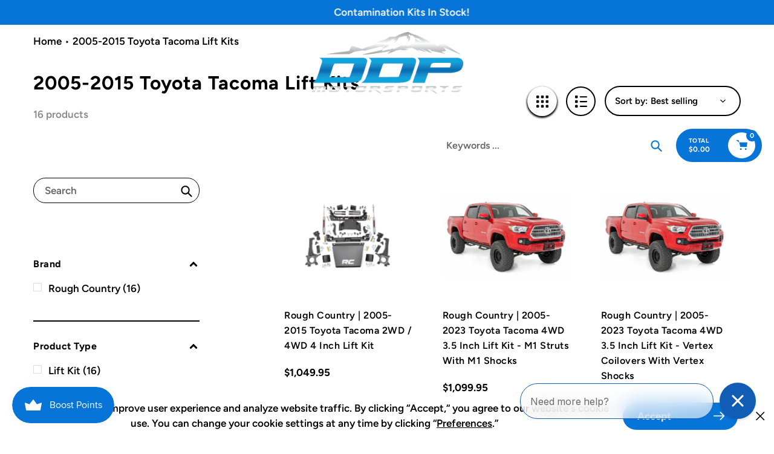

--- FILE ---
content_type: application/javascript
request_url: https://node1.itoris.com/dpo/storefront/include.js?shop=ddpmotorsports.myshopify.com
body_size: 24001
content:
if (!window['dpoObserver']) window.dpoObserver = {    productConfig: [],    loadedResources: [],    jsLoadCounter: [],    availableVariants: [],    defaultMoneyFormat: '${{amount}}',    customerId: 0,    selectors: {        form: 'form[action*="cart/add"]',        submitBtnContainer: 'form[action*="cart/add"] div:has([type="submit"])',        submitBtn: 'form[action*="cart/add"] [type="submit"], form[action*="cart/add"] .ajax-submit, form[action*="cart/add"] .addtocart-js',        buyNowButtonContainer: '.shopify-payment-button',        swatchElement: 'variant-selects, variant-radios, .radio-wrapper, .variant-wrapper, .selector-wrapper, .swatches-container, .product-form__item:has(.single-option-selector), .swatch',        priceBox: '.product__price, .product-price, .product-single__prices, [data-price-container], .product-single__price-product-template',        regularPrice: '.price__sale .price-item--regular:visible',        specialPrice: '.product-single__meta [data-price], .price__regular .price-item--regular:visible, .price__sale .price-item--sale:visible, #itoris_dynamicproductoptions_popup_price .product-price',        variantId: '.product-form [name="id"]',        qtyContainer: '.product-form__item--quantity, .product-single__quantity, .product-form__quantity-selector',        qty: '.product-form input[name="quantity"]',        currencySwitcher: '[name="currencies"]',        cartTableRow: '#MainContent .CartItem',        cartMetaText: '.product-option dd, .line-item__title, .meta span, .cart__meta-text, .cart__product-meta, .CartItem__Variant, .product-details__item--variant-option, .cart-item__meta, .cart__table-cell--meta, .cart-item__variant-title',        cartRemoveBtn: 'a[href*="cart/change"]',        cartUpdateBtn: '[name="update"]',        cartCheckoutBtn: '[name="checkout"]'    },    globalJS: 'jQuery(\'[data-value*="(D#"], [for*="(D#"], .cart-item__media > .cart-item__link\').hide().removeClass(\'cart-item__link\').addClass(\'cart-item__link2\');jQuery(\'.product-details__item--variant-option:contains("Title:"), .product-option:contains("Title"), variant-radios > fieldset:contains("Default Title"), variant-selects:contains("Default Title")\').hide();try{\n   window.money_formats = {USD:{money_format:"${{amount}}",money_with_currency_format:"${{amount}} USD"},EUR:{money_format:"&euro;{{amount_with_comma_separator}}",money_with_currency_format:"&euro;{{amount_with_comma_separator}} EUR"},GBP:{money_format:"&pound;{{amount}}",money_with_currency_format:"&pound;{{amount}} GBP"},CAD:{money_format:"${{amount}}",money_with_currency_format:"${{amount}} CAD"},ALL:{money_format:"Lek {{amount}}",money_with_currency_format:"Lek {{amount}} ALL"},DZD:{money_format:"DA {{amount}}",money_with_currency_format:"DA {{amount}} DZD"},AOA:{money_format:"Kz{{amount}}",money_with_currency_format:"Kz{{amount}} AOA"},ARS:{money_format:"${{amount_with_comma_separator}}",money_with_currency_format:"${{amount_with_comma_separator}} ARS"},AMD:{money_format:"{{amount}} AMD",money_with_currency_format:"{{amount}} AMD"},AWG:{money_format:"Afl{{amount}}",money_with_currency_format:"Afl{{amount}} AWG"},AUD:{money_format:"${{amount}}",money_with_currency_format:"${{amount}} AUD"},BBD:{money_format:"${{amount}}",money_with_currency_format:"${{amount}} Bds"},AZN:{money_format:"m.{{amount}}",money_with_currency_format:"m.{{amount}} AZN"},BDT:{money_format:"Tk {{amount}}",money_with_currency_format:"Tk {{amount}} BDT"},BSD:{money_format:"BS${{amount}}",money_with_currency_format:"BS${{amount}} BSD"},BHD:{money_format:"{{amount}} BD",money_with_currency_format:"{{amount}} BHD"},BYR:{money_format:"Br {{amount}}",money_with_currency_format:"Br {{amount}} BYR"},BZD:{money_format:"BZ${{amount}}",money_with_currency_format:"BZ${{amount}} BZD"},BTN:{money_format:"Nu {{amount}}",money_with_currency_format:"Nu {{amount}} BTN"},BAM:{money_format:"KM {{amount_with_comma_separator}}",money_with_currency_format:"KM {{amount_with_comma_separator}} BAM"},BRL:{money_format:"R$ {{amount_with_comma_separator}}",money_with_currency_format:"R$ {{amount_with_comma_separator}} BRL"},BOB:{money_format:"Bs{{amount_with_comma_separator}}",money_with_currency_format:"Bs{{amount_with_comma_separator}} BOB"},BWP:{money_format:"P{{amount}}",money_with_currency_format:"P{{amount}} BWP"},BND:{money_format:"${{amount}}",money_with_currency_format:"${{amount}} BND"},BGN:{money_format:"{{amount}} Ð»Ð²",money_with_currency_format:"{{amount}} Ð»Ð² BGN"},MMK:{money_format:"K{{amount}}",money_with_currency_format:"K{{amount}} MMK"},KHR:{money_format:"KHR{{amount}}",money_with_currency_format:"KHR{{amount}}"},KYD:{money_format:"${{amount}}",money_with_currency_format:"${{amount}} KYD"},XAF:{money_format:"FCFA{{amount}}",money_with_currency_format:"FCFA{{amount}} XAF"},CLP:{money_format:"${{amount_no_decimals}}",money_with_currency_format:"${{amount_no_decimals}} CLP"},CNY:{money_format:"&#165;{{amount}}",money_with_currency_format:"&#165;{{amount}} CNY"},COP:{money_format:"${{amount_with_comma_separator}}",money_with_currency_format:"${{amount_with_comma_separator}} COP"},CRC:{money_format:"&#8353; {{amount_with_comma_separator}}",money_with_currency_format:"&#8353; {{amount_with_comma_separator}} CRC"},HRK:{money_format:"{{amount_with_comma_separator}} kn",money_with_currency_format:"{{amount_with_comma_separator}} kn HRK"},CZK:{money_format:"{{amount_with_comma_separator}} K&#269;",money_with_currency_format:"{{amount_with_comma_separator}} K&#269;"},DKK:{money_format:"{{amount_with_comma_separator}}",money_with_currency_format:"kr.{{amount_with_comma_separator}}"},DOP:{money_format:"RD$ {{amount}}",money_with_currency_format:"RD$ {{amount}}"},XCD:{money_format:"${{amount}}",money_with_currency_format:"EC${{amount}}"},EGP:{money_format:"LE {{amount}}",money_with_currency_format:"LE {{amount}} EGP"},ETB:{money_format:"Br{{amount}}",money_with_currency_format:"Br{{amount}} ETB"},XPF:{money_format:"{{amount_no_decimals_with_comma_separator}} XPF",money_with_currency_format:"{{amount_no_decimals_with_comma_separator}} XPF"},FJD:{money_format:"${{amount}}",money_with_currency_format:"FJ${{amount}}"},GMD:{money_format:"D {{amount}}",money_with_currency_format:"D {{amount}} GMD"},GHS:{money_format:"GH&#8373;{{amount}}",money_with_currency_format:"GH&#8373;{{amount}}"},GTQ:{money_format:"Q{{amount}}",money_with_currency_format:"{{amount}} GTQ"},GYD:{money_format:"G${{amount}}",money_with_currency_format:"${{amount}} GYD"},GEL:{money_format:"{{amount}} GEL",money_with_currency_format:"{{amount}} GEL"},HNL:{money_format:"L {{amount}}",money_with_currency_format:"L {{amount}} HNL"},HKD:{money_format:"${{amount}}",money_with_currency_format:"HK${{amount}}"},HUF:{money_format:"{{amount_no_decimals_with_comma_separator}}",money_with_currency_format:"{{amount_no_decimals_with_comma_separator}} Ft"},ISK:{money_format:"{{amount_no_decimals}} kr",money_with_currency_format:"{{amount_no_decimals}} kr ISK"},INR:{money_format:"Rs. {{amount}}",money_with_currency_format:"Rs. {{amount}}"},IDR:{money_format:"{{amount_with_comma_separator}}",money_with_currency_format:"Rp {{amount_with_comma_separator}}"},ILS:{money_format:"{{amount}} NIS",money_with_currency_format:"{{amount}} NIS"},JMD:{money_format:"${{amount}}",money_with_currency_format:"${{amount}} JMD"},JPY:{money_format:"&#165;{{amount_no_decimals}}",money_with_currency_format:"&#165;{{amount_no_decimals}} JPY"},JEP:{money_format:"&pound;{{amount}}",money_with_currency_format:"&pound;{{amount}} JEP"},JOD:{money_format:"{{amount}} JD",money_with_currency_format:"{{amount}} JOD"},KZT:{money_format:"{{amount}} KZT",money_with_currency_format:"{{amount}} KZT"},KES:{money_format:"KSh{{amount}}",money_with_currency_format:"KSh{{amount}}"},KWD:{money_format:"{{amount}} KD",money_with_currency_format:"{{amount}} KWD"},KGS:{money_format:"Ð»Ð²{{amount}}",money_with_currency_format:"Ð»Ð²{{amount}}"},LVL:{money_format:"Ls {{amount}}",money_with_currency_format:"Ls {{amount}} LVL"},LBP:{money_format:"L&pound;{{amount}}",money_with_currency_format:"L&pound;{{amount}} LBP"},LTL:{money_format:"{{amount}} Lt",money_with_currency_format:"{{amount}} Lt"},MGA:{money_format:"Ar {{amount}}",money_with_currency_format:"Ar {{amount}} MGA"},MKD:{money_format:"ден {{amount}}",money_with_currency_format:"ден {{amount}} MKD"},MOP:{money_format:"MOP${{amount}}",money_with_currency_format:"MOP${{amount}}"},MVR:{money_format:"Rf{{amount}}",money_with_currency_format:"Rf{{amount}} MRf"},MXN:{money_format:"$ {{amount}}",money_with_currency_format:"$ {{amount}} MXN"},MYR:{money_format:"RM{{amount}} MYR",money_with_currency_format:"RM{{amount}} MYR"},MUR:{money_format:"Rs {{amount}}",money_with_currency_format:"Rs {{amount}} MUR"},MDL:{money_format:"{{amount}} MDL",money_with_currency_format:"{{amount}} MDL"},MAD:{money_format:"{{amount}} dh",money_with_currency_format:"Dh {{amount}} MAD"},MNT:{money_format:"{{amount_no_decimals}} &#8366",money_with_currency_format:"{{amount_no_decimals}} MNT"},MZN:{money_format:"{{amount}} Mt",money_with_currency_format:"Mt {{amount}} MZN"},NAD:{money_format:"N${{amount}}",money_with_currency_format:"N${{amount}} NAD"},NPR:{money_format:"Rs{{amount}}",money_with_currency_format:"Rs{{amount}} NPR"},ANG:{money_format:"&fnof;{{amount}}",money_with_currency_format:"{{amount}} NA&fnof;"},NZD:{money_format:"${{amount}}",money_with_currency_format:"${{amount}} NZD"},NIO:{money_format:"C${{amount}}",money_with_currency_format:"C${{amount}} NIO"},NGN:{money_format:"&#8358;{{amount}}",money_with_currency_format:"&#8358;{{amount}} NGN"},NOK:{money_format:"kr {{amount_with_comma_separator}}",money_with_currency_format:"kr {{amount_with_comma_separator}} NOK"},OMR:{money_format:"{{amount_with_comma_separator}} OMR",money_with_currency_format:"{{amount_with_comma_separator}} OMR"},PKR:{money_format:"Rs.{{amount}}",money_with_currency_format:"Rs.{{amount}} PKR"},PGK:{money_format:"K {{amount}}",money_with_currency_format:"K {{amount}} PGK"},PYG:{money_format:"Gs. {{amount_no_decimals_with_comma_separator}}",money_with_currency_format:"Gs. {{amount_no_decimals_with_comma_separator}} PYG"},PEN:{money_format:"S/. {{amount}}",money_with_currency_format:"S/. {{amount}} PEN"},PHP:{money_format:"&#8369;{{amount}}",money_with_currency_format:"&#8369;{{amount}} PHP"},PLN:{money_format:"{{amount_with_comma_separator}} zl",money_with_currency_format:"{{amount_with_comma_separator}} zl PLN"},QAR:{money_format:"QAR {{amount_with_comma_separator}}",money_with_currency_format:"QAR {{amount_with_comma_separator}}"},RON:{money_format:"{{amount_with_comma_separator}} lei",money_with_currency_format:"{{amount_with_comma_separator}} lei RON"},RUB:{money_format:"&#1088;&#1091;&#1073;{{amount_with_comma_separator}}",money_with_currency_format:"&#1088;&#1091;&#1073;{{amount_with_comma_separator}} RUB"},RWF:{money_format:"{{amount_no_decimals}} RF",money_with_currency_format:"{{amount_no_decimals}} RWF"},WST:{money_format:"WS$ {{amount}}",money_with_currency_format:"WS$ {{amount}} WST"},SAR:{money_format:"{{amount}} SR",money_with_currency_format:"{{amount}} SAR"},STD:{money_format:"Db {{amount}}",money_with_currency_format:"Db {{amount}} STD"},RSD:{money_format:"{{amount}} RSD",money_with_currency_format:"{{amount}} RSD"},SCR:{money_format:"Rs {{amount}}",money_with_currency_format:"Rs {{amount}} SCR"},SGD:{money_format:"${{amount}}",money_with_currency_format:"${{amount}} SGD"},SYP:{money_format:"S&pound;{{amount}}",money_with_currency_format:"S&pound;{{amount}} SYP"},ZAR:{money_format:"R {{amount}}",money_with_currency_format:"R {{amount}} ZAR"},KRW:{money_format:"&#8361;{{amount_no_decimals}}",money_with_currency_format:"&#8361;{{amount_no_decimals}} KRW"},LKR:{money_format:"Rs {{amount}}",money_with_currency_format:"Rs {{amount}} LKR"},SEK:{money_format:"{{amount_no_decimals}} kr",money_with_currency_format:"{{amount_no_decimals}} kr SEK"},CHF:{money_format:"{{amount}} CHF",money_with_currency_format:"{{amount}} CHF"},TWD:{money_format:"${{amount}}",money_with_currency_format:"${{amount}} TWD"},THB:{money_format:"{{amount}} &#xe3f;",money_with_currency_format:"{{amount}} &#xe3f; THB"},TZS:{money_format:"{{amount}} TZS",money_with_currency_format:"{{amount}} TZS"},TTD:{money_format:"${{amount}}",money_with_currency_format:"${{amount}} TTD"},TND:{money_format:"{{amount}}",money_with_currency_format:"{{amount}} DT"},TRY:{money_format:"{{amount}}TL",money_with_currency_format:"{{amount}}TL"},UGX:{money_format:"Ush {{amount_no_decimals}}",money_with_currency_format:"Ush {{amount_no_decimals}} UGX"},UAH:{money_format:"₴{{amount}}",money_with_currency_format:"{{amount}} UAH"},AED:{money_format:"Dhs. {{amount}}",money_with_currency_format:"Dhs. {{amount}} AED"},UYU:{money_format:"${{amount_with_comma_separator}}",money_with_currency_format:"${{amount_with_comma_separator}} UYU"},VUV:{money_format:"{{amount}} VT",money_with_currency_format:"{{amount}} VT"},VEF:{money_format:"Bs. {{amount_with_comma_separator}}",money_with_currency_format:"Bs. {{amount_with_comma_separator}} VEF"},VND:{money_format:"{{amount_no_decimals_with_comma_separator}}&#8363;",money_with_currency_format:"{{amount_no_decimals_with_comma_separator}} VND"},XBT:{money_format:"{{amount_no_decimals}} BTC",money_with_currency_format:"{{amount_no_decimals}} BTC"},XOF:{money_format:"CFA{{amount}}",money_with_currency_format:"CFA{{amount}} XOF"},ZMW:{money_format:"K{{amount_no_decimals_with_comma_separator}}",money_with_currency_format:"ZMW{{amount_no_decimals_with_comma_separator}}"}};\n   window.money_format = window.money_formats[Shopify.currency.active].money_format;\n   window.money_with_currency_format = window.money_formats[Shopify.currency.active].money_with_currency_format;\n} catch(e){}\n\nwindow.dpo_before_initialize = function(){\n   jQuery(\'.quantity_block\').first().before(jQuery(\'.dpo-container\'));\n   dpoOptions.customValidation = function(){\n      if (!dpoOptions.validateForm()) {jQuery(\'.validation-advice\').remove(); return true;}\n      var p = dpoOptions.updatePrice();\n      dpoOptions.skipVariantCreation = p.current_prices.price == p.initial_prices.price && !jQuery(\'[product-sku]:selected\')[0] && !jQuery(\'[product-sku]:checked\')[0];\n      if (dpoOptions.skipVariantCreation) dpoObserver.extraATCDelay = 0.1; else dpoObserver.extraATCDelay = 5000;\n      return true;\n   }\n   jQuery(\'.product_sku\').show();\n   for(var i=0; i<10; i++) setTimeout(function(){jQuery(\'[data-add-to-cart-text]\').text(\'Add to cart\').parent().removeAttr(\'disabled\');}, i*500);\n   //currency conversion\n    setTimeout(function(){\n       if (window.Currency) return;\n       window.Currency = {rates: {}, moneyFormats: {}, convert: function(val){return val*Shopify.currency.rate;}};\n       window.Currency.rates[Shopify.currency.active] = Shopify.currency.rate;\n       if (meta.product) jQuery.each(meta.product.variants, function(){this.price/=Shopify.currency.rate;});\n       window.Currency.moneyFormats[Shopify.currency.active] = {money_format: window.money_format};\n       dpoOptions.baseCurrency = dpoOptions.currentCurrency = \'USD\';\n       jQuery(\'#itoris_dynamicproductoptions\')[0].dpoProductInitialPrices = false;\n       dpoOptions.switchCurrency(Shopify.currency.active);\n       dpoOptions.updatePrice();\n    }, 200);\n}\n\n//cart speed improvements\nwindow.fm = function(t,e){function n(t,e){return void 0===t?e:t}function o(t,e,o,i){if(e=n(e,2),o=n(o,","),i=n(i,"."),isNaN(t)||null==t)return 0;var r=(t=(t/100).toFixed(e)).split(".");return r[0].replace(/(\\d)(?=(\\d\\d\\d)+(?!\\d))/g,"$1"+o)+(r[1]?i+r[1]:"")}"string"==typeof t&&(t=t.replace(".",""));var i="",r=/\\{\\{\\s*(\\w+)\\s*\\}\\}/,a=e||this.money_format;switch(a.match(r)[1]){case"amount":i=o(t,2);break;case"amount_no_decimals":i=o(t,0);break;case"amount_with_comma_separator":i=o(t,2,".",",");break;case"amount_with_space_separator":i=o(t,2," ",",");break;case"amount_with_period_and_space_separator":i=o(t,2," ",".");break;case"amount_no_decimals_with_comma_separator":i=o(t,0,".",",");break;case"amount_no_decimals_with_space_separator":i=o(t,0," ");break;case"amount_with_apostrophe_separator":i=o(t,2,"\'",".")}return a.replace(r,i)}\nvar rows = jQuery(window.dpoObserver.selectors.cartTableRow);\nif (rows[0]) jQuery.ajax({url: (window.Shopify && Shopify.routes && Shopify.routes.root ? Shopify.routes.root : \'/\')+\'cart/update.json\', method: \'GET\', async: false, dataType: \'json\', success: function(cart) {\n    var needs_update = false;\n    jQuery.each(cart.items, function(i){\n        if (this.title.indexOf(\'D#\') == -1 && this.title.indexOf(\'T#\') == -1 /*|| rows.eq(i).html().indexOf(\'href=""\') == -1*/) return; else needs_update = true;\n        var p=this.title.indexOf(\'- (D#\'); if (p>-1) this.title = this.title.substr(0, p);\n        var p=this.title.indexOf(\'(D#\'); if (p>-1) this.title = this.title.substr(0, p)+this.title.substr(p+11);\n        var p=this.url.indexOf(\'?\'); if (p>-1) this.url = this.url.substr(0, p);\n        rows.eq(i).find(\'.CartItem__Title a\').eq(0).attr(\'href\', this.url).text(this.title);\n        //rows.eq(i).find(\'[data-product-sku]\').eq(0).text(this.sku);\n        if (this.image) rows.eq(i).find(\'.CartItem__ImageWrapper svg, .CartItem__ImageWrapper img, img[src*="no-image"]\').replaceWith(\'<img class="cart__image" />\');\n        if (this.image) rows.eq(i).find(\'img.cart__image\').first().attr(\'src\', this.image).css({position:\'static\', opacity:1, \'max-width\':\'100%\'}).parent().css({\'padding\':0}).parent().css({\'max-width\':\'100%\'});\n        rows.eq(i).find(\'.Price\').html(window.fm(this.final_price, window.money_format));\n        rows.eq(i).find(\'.Price\').last().html(window.fm(this.final_price*this.quantity, window.money_format));\n    });\n   if (needs_update) jQuery(\'[data-cart-subtotal], .cart_total_price\').last().html(window.fm(cart.total_price, window.money_format));\n}});\n\nif (!jQuery(\'#new_draft_order\')[0]) {\n   eval(\'dpoObserver.checkout2=\'+dpoObserver.checkout.toString().replace(\'document.location\',\'jQuery("#new_draft_order").replaceWith("<h2>Draft Order ID: "+data.name+"</h2>");return;document.location\'));\n   if (jQuery(\'#admin-bar-iframe\')[0] || document.location.href.indexOf(\'mode=draft_order\')>-1) jQuery(\'.Cart__ItemList\').after(\'<a id="new_draft_order" href="javascript://" onclick="jQuery(this).hide(); dpoObserver.checkout2(event, this)">Create a draft order</a>\');\n}',    globalCSS: '.dpo-loader {display:block; width:100%; clear:both; height:40px; background:url(https://node1.itoris.com/dpo/storefront/assets/images/loading.gif) no-repeat left center transparent;}[data-value*="(D#"], [for*="(D#"], [data-value*="Default Title"], [for*="default-title"], input[type="radio"][value*="Default Title"] + label, input[type="radio"][value*="Default Title"] + span, [value*="(D#"] + label, [value*="D#"] + span {display:none !important;} {display:none !important} .dpo_remove_link {font-size:14px; margin-left:10px; text-decoration:underline;}button[onclick*="dpoObject"] {display:inline-block !important; opacity:1 !important;}button[onclick*="dpoObject"] + button, .dpo-container.dpo-cart {display:none !important;} .bold_hidden[dpo_add2cart] {display:block !important;} .bold_hidden[dpo_add2cart] ~ button {display:none !important;}#itoris_dynamicproductoptions [type="checkbox"], #itoris_dynamicproductoptions [type="radio"] {margin:7px 8px 0 0 !important;}\n.popup-title{font-size:22px;}\nbody .product-single__meta .swatch {flex-direction:column; align-items:normal;}\nbody .swatch-element input:checked + label {border:2px solid #000; color:#000;}\nbody #itoris_dynamicproductoptions .options-list .dpo_swatch_text > input:checked ~ label { border-color:#000; }\n#new_draft_order {background:#0774d7; color:#fff; padding:8px 30px; display:inline-block; margin-top:10px; border-radius:20px;}',    directAddToCartSubmit: '0',    checkoutMethod: '0',    priceHandler: 1,    forceOptionsInCart: '0',    addOptionsToUrl: '0',    showOptionSKUsInCart: '0',    showOptionPricesInCart: '1',    skuSeparator: ' | ',    formValidateUrl: 'https://node1.itoris.com/dpo/storefront/include.js?controller=ValidateForm&shop=ddpmotorsports.myshopify.com',    allowProductIds: ["6856376385593","6856376483897","6856376614969","6856376418361","6856376549433","6856376582201","6856376647737","6856376451129","6882602680377","6882616639545","6882606514233","6882617786425","6882605400121","6882605301817","6882604515385","6882619686969","6882608021561","6882607956025","6882607923257","6906282934329","6906864468025","6906882392121","6882615033913","6876434923577","6884046143545","6876446064697","6876436103225","6876446392377","6876445442105","6876436299833","6876445769785","6882614607929","6909586604089","6909586178105","6909584867385","6909584506937","6885984796729","6885984370745","6885984436281","6885984469049","6885984501817","6885987418169","6885984567353","6885984600121","6885988401209","6885988433977","6885988565049","6910352425017","6910371233849","6910384439353","6885985452089","6885985386553","6910431887417","6910452727865","6910467244089","6885984895033","6909593223225","6909593255993","6909593288761","6909593354297","6909593190457","6909593387065","6909593550905","6909594009657","6909594337337","6909594468409","6909594501177","6909594828857","6909594763321","6909594533945","6909594566713","6909594632249","6909594665017","6909594730553","6909595418681","6909595484217","6909595549753","6909595844665","6909595680825","6909596958777","6909596008505","6909596303417","6909596467257","6909598924857","6909598695481","6909598597177","6909598531641","6909598466105","6909598400569","6909596860473","6909597024313","6909597089849","6909598335033","6909597188153","6909597614137","6909597712441","6909598138425","6909598072889","6909599580217","6909599809593","6909600071737","6909600137273","6909600202809","6909600268345","6909600333881","6909602758713","6909601939513","6909601873977","6909601808441","6909601742905","6909601546297","6909601153081","6909601087545","6909600596025","6909601022009","6909600923705","6909600399417","6909600497721","6909600661561","6909600694329","6909600825401","6909600759865","6916550328377","6916550393913","6894246101049","6894246133817","6894246199353","6894246232121","6894246264889","6894246297657","6894246363193","6894246395961","6894246428729","6894246658105","6894246690873","6894246461497","6894246494265","6894246592569","6894246625337","6909578182713","6909576314937","6909576511545","6909579001913","6909578936377","6909578838073","6909578739769","6909576609849","6909578641465","6909577920569","6909578379321","6909576708153","6909578608697","6909576740921","6909576773689","6909577003065","6909577560121","6909576839225","6909576904761","6909576937529","6909577461817","6909577429049","6909577363513","6909577297977","6909577265209","6909577199673","6909577035833","6909578412089","6909578477625","6909582147641","6909582016569","6909581983801","6909581951033","6909581852729","6909581787193","6909581295673","6909581230137","6909581164601","6909581099065","6909580116025","6909579395129","6909580017721","6909580148793","6909580181561","6909580247097","6909580312633","6909580378169","6909580410937","6909580509241","6909581033529","6909580935225","6909580836921","6909580771385","6909580705849","6909580673081","6909580607545","6889487532089","6897703387193","6897703452729","6897703485497","6897703551033","6897683038265","6897683071033","6897683136569","6897683202105","6897683234873","6897683333177","6897683365945","6897683431481","6897683464249","6897683497017","6897683529785","6897683595321","6897683628089","6897683693625","6897683759161","6897683824697","6897683857465","6897683890233","6897683923001","6897679171641","6897679204409","6897680023609","6923399495737","6923395924025","6924077137977","6924505776185","6924504137785","6924508332089","6889464201273","6889460957241","6889460990009","6889461022777","6889461055545","6889461121081","6889461219385","6889461284921","6889461383225","6889461448761","6891356618809","6891356717113","6891356782649","6891356848185","6891356946489","6891357044793","6891357143097","6891357208633","6891357306937","6891357372473","6891357438009","6891357503545","6891357634617","6891357700153","6891357765689","6891357863993","6891357929529","6891358060601","6891358126137","6891358191673","6891358257209","6891358322745","6891358388281","6891358453817","6891358552121","6891358650425","6891358715961","6891358748729","6891358814265","6891358945337","6891364089913","6891359010873","6891359109177","6891359174713","6891359273017","6891359305785","6891359404089","6891359502393","6891359567929","6891359666233","6891359764537","6924557615161","6925749190713","6925749223481","6925749256249","6925749354553","6925749420089","6925749452857","6925749518393","6925749551161","6925749583929","6925749715001","6925749780537","6925749846073","6925749878841","6925749944377","6925749977145","6926307557433","6925750009913","6925750075449","6925750108217","6925750239289","6925750337593","6925750370361","6925750403129","6925750435897","6925750468665","6925750501433","6925750534201","6925750566969","6925750599737","6925750632505","6925750665273","6925750698041","6925750730809","6925750763577","6925750796345","6925750829113","6925750861881","6925750894649","6925750960185","6925751025721","6925751058489","6925751091257","6925751124025","6925751156793","6925751189561","6925753352249","6925753221177","6925753155641","6925753122873","6925753090105","6925752991801","6925752729657","6925751222329","6925751255097","6925751320633","6925751418937","6925751451705","6925751484473","6925751517241","6925751582777","6925751615545","6925751648313","6925751681081","6925751713849","6925751746617","6925751812153","6925752238137","6925751877689","6925752696889","6925752270905","6925752172601","6925751910457","6925751975993","6925752369209","6925752631353","6925752401977","6925752467513","6925752533049","6925752565817","6926412578873","6894204059705","6894204452921","6894204747833","6894204944441","6894205337657","6894205468729","6894205632569","6894205894713","6894206124089","6894206386233","6894206484537","6894206779449","6894207172665","6894211366969","6894211694649","6894212251705","6894212350009","6928352542777","6928352739385","6928352575545","6928352608313","6928352673849","6928352706617","6928352804921","6928352935993","6928353001529","6928353034297","6928353361977","6928353427513","6928674259001","6928698409017","6928353460281","6928353624121","6928353656889","6928353755193","6928353886265","6928353919033","6928354050105","6928354148409","6928354246713","6928354312249","6928354541625","6928354738233","6928354803769","6928354869305","6928354902073","6928354934841","6928355000377","6928355033145","6928355065913","6928355098681","6928355164217","6928355262521","6928355295289","6928355360825","6928355688505","6928355754041","6928356114489","6928356245561","6928356343865","6928356376633","6928356409401","6928357359673","6928357326905","6928356966457","6928356933689","6928356704313","6928356573241","6928356540473","6928356474937","6928356442169","6928358637625","6928357589049","6928357621817","6928357720121","6928357752889","6928357785657","6895045673017","6895046033465","6895046131769","6895046230073","6895046656057","6895046787129","6929716641849","6929716707385","6929716740153","6929716838457","6929716903993","6929717002297","6929717362745","6929717395513","6929717428281","6929717493817","6929717559353","6929717657657","6929717690425","6929726079033","6929717952569","6929726144569","6929718313017","6929718345785","6929718411321","6929718444089","6929718640697","6929718673465","6929718706233","6929718739001","6929718804537","6929718837305","6929718870073","6929719230521","6929719001145","6929718968377","6929719361593","6929719525433","6929719590969","6929719623737","6929719754809","6929719984185","6929720082489","6929720148025","6929720115257","6929720213561","6929720279097","6929720377401","6929720410169","6929720442937","6929720475705","6929720508473","6929720639545","6929720672313","6929720705081","6929720737849","6929720770617","6929720836153","6929721458745","6929721491513","6929721688121","6929721753657","6929721819193","6929721884729","6929722179641","6929722310713","6929722572857","6929722638393","6929722736697","6929723097145","6929723064377","6929722998841","6929722835001","6929723228217","6929723260985","6929723424825","6929723555897","6929723785273","6929723850809","6929723883577","6929723949113","6929723981881","6929724276793","6929724309561","6929724342329","6929724375097","6929724473401","6929724604473","6929724506169","6929724538937","6929724637241","6929724702777","6929724866617","6929724964921","6929725030457","6929725063225","6929725095993","6929728110649","6929725194297","6929725227065","6929725259833","6929725554745","6929725521977","6929725456441","6929725325369","6929725390905","6929725423673","6934258974777","6934259171385","6934259204153","6934259531833","6934259695673","6934259662905","6934257958969","6934257860665","6934257762361","6934257598521","6934259466297","6934258090041","6934258155577","6934258253881","6934258384953","6934258483257","6934258581561","6934258614329","6934258843705","6934259040313","6889469182009","6889468428345","6889468297273","6889467772985","6895024603193","6895024963641","6895025356857","6895026405433","6895026503737","6895026536505","6937172082745","6894240399417","6894240792633","6894240694329","6894240956473","6894240858169","6894240661561","6894240596025","6894240530489","6894240432185","6894112178233","6894112211001","6894112407609","6894112473145","6894112538681","6894112604217","6894112636985","6894112768057","6894112833593","6894112997433","6894113292345","6894113554489","6894113783865","6894113849401","6894113914937","6894114209849","6894114242617","6894114635833","6894116536377","6894116372537","6894116208697","6894116175929","6894115979321","6894116077625","6894115881017","6894115749945","6894115717177","6894115684409","6894115586105","6894115553337","6894116864057","6889441689657","6889441919033","6889442017337","6889442377785","6889438904377","6889438937145","6889439035449","6889439264825","6889439494201","6889439920185","6889440051257","6889439690809","6889441198137","6889441361977","6889441263673","6889440542777","6889440706617","6889441067065","6943995985977","6943996051513","6943996149817","6943996248121","6944014860345","6943996444729","6943996641337","6943996837945","6943996739641","6943996870713","6943996936249","6943996969017","6943998115897","6943998214201","6943999754297","6943999918137","6943999950905","6944000049209","6944000081977","6944000180281","6944001523769","6944001589305","6944003883065","6857367158841","6947785965625","6947786096697","6947786260537","6947786391609","6947819618361","6947921363001","6947918413881","6891021434937","6891021533241","6948346691641","6891021664313","6891021762617","6891021860921","6891022155833","6891022221369","6891022319673","6891022417977","6891023040569","6891023597625","6891023892537","6891024416825","6891024810041","6891025432633","6891025596473","6891025793081","6891025956921","6891026284601","6891026513977","6891029004345","6891032772665","6891032903737","6891033657401","6891033755705","6891033919545","6891034083385","6891034279993","6891034935353","6891035361337","6891035754553","6891036344377","6891036573753","6891037392953","6891037098041","6891037851705","6891037950009","6891026645049","6891026743353","6891047747641","6891027038265","6891027202105","6891027300409","6891028381753","6891048140857","6891027693625","6891027824697","6891027988537","6891028283449","6891032576057","6891050893369","6891032346681","6891050762297","6891032019001","6891031920697","6891031789625","6891031658553","6891031527481","6891031429177","6951345422393","6894259404857","6894259142713","6891031298105","6891031199801","6891028512825","6891048796217","6891028774969","6891049091129","6891029463097","6891029594169","6891029692473","6891031035961","6891030937657","6891030642745","6891030741049","6891030839353","6891029954617","6891030052921","6891030216761","6891049615417","6891030478905","6891025694777","6952969764921","6953340534841","6953371828281","6953381560377","6953388245049","6953401516089","6953419538489","6953426288697","6955341512761","6955345739833","6955375591481","6955380604985","6955389190201","6955392630841","6955399217209","6955401019449","6955410161721","6953403318329","6953414000697","6955402690617","6955405869113","6955407671353","6955417894969","6955419795513","6955430740025","6955429953593","6955721621561","6955768578105","6955797905465","6955795284025","6955806752825","6955808325689","6955816058937","6955825135673","6955832016953","6955840143417","6955844501561","6955846467641","6955848859705","6955849973817","6956265766969","6956326551609","6956350931001","6956354568249","6956358467641","6956439928889","6956470042681","6956475908153","6956478103609","6956765610041","6956799098937","6956829933625","6956831998009","6895151415353","6956877512761","6956879708217","6956881870905","6956899467321","6956898484281","6956900679737","6956902645817","6952950595641","6956917981241","6956918865977","6957377486905","6957380337721","6957379813433","6957380829241","6957382533177","6957496827961","6957397508153","6957536378937","6957506658361","6957574357049","6957559218233","6957545422905","6957659914297","6957800161337","6957801635897","6957803470905","6957805502521","6957807468601","6957807960121","6957808943161","6957810090041","6957810876473","6957811335225","6957812252729","6957813923897","6957818183737","6957818413113","6959436660793","6959439413305","6959440756793","6959457140793","6959456419897","6959464513593","6889711599673","6889711763513","6889711861817","6889712156729","6889739845689","6889739943993","6889740042297","6889740107833","6889712713785","6889740337209","6889713270841","6889713369145","6889713303609","6889713893433","6889713991737","6889741156409","6889741254713","6889714253881","6889714712633","6889732243513","6889715433529","6889715597369","6889715662905","6889742008377","6889733292089","6889716908089","6889717039161","6889717530681","6889743024185","6889717956665","6889743548473","6889743614009","6889718775865","6895154430009","6895154364473","6895154298937","6895154135097","6895154069561","6895153643577","6895153152057","6895153020985","6895152889913","6895152824377","6956870893625","6895152726073","6895152595001","6895152365625","6895152234553","6895151939641","6895151906873","6895151775801","6895151710265","6895151611961","6895151317049","6895151251513","6895151120441","6895151087673","6895150989369","6960321462329","6960323887161","6960944873529","6960966434873","6960961159225","6960979443769","6895201583161","6963064373305","6905564528697","6905564627001","6905564725305","6905564921913","6905565347897","6905565413433","6905565511737","6905565610041","6905565839417","6905566068793","6905566265401","6905566363705","6905566462009","6905566527545","6905566625849","6905566658617","6905566724153","6905566887993","6905566986297","6905567117369","6905567182905","6905567281209","6905567412281","6905567641657","6905567772729","6905567969337","6905568297017","6905568723001","6905568886841","6905568985145","6905569411129","6905569345593","6905569214521","6905569116217","6905569574969","6905569607737","6905569640505","6905569738809","6905570033721","6905570132025","6905570361401","6905570263097","6905570394169","6905570492473","6905570558009","6905570590777","6905570656313","6905570689081","6905570754617","6905570852921","6905570787385","6905570983993","6905571115065","6905571213369","6905571344441","6905572294713","6905572196409","6905572065337","6905571442745","6905571606585","6905571508281","6905571770425","6905571901497","6905571639353","6905571704889","6905574752313","6905575079993","6905574981689","6905574621241","6905574686777","6905574785081","6905574948921","6905572425785","6905572524089","6905572655161","6905572720697","6905572753465","6905572622393","6905572917305","6905573048377","6905573081145","6905573277753","6905573408825","6905573605433","6905573834809","6905574064185","6905574129721","6905574195257","6905574228025","6905574359097","6905574457401","6963438518329","6963438387257","6909584343097","6963673169977","6963687718969","6963679920185","6963679952953","6963679985721","6963670351929","6963670548537","6963670450233","6963673137209","6963688144953","6963688177721","6963680084025","6963686047801","6963674841145","6968054415417","6969945423929","6969949716537","6969951813689","6969953747001","6969955647545","6969957122105","6969958793273","6972929900601","6972929966137","6978711158841","6979269361721","6985738125369","6985742843961","6985745858617","6985747234873","6986704027705","6986708844601","6986733813817","6986743611449","6986759438393","6909587193913","6909587226681","6909587259449","6909587357753","6909587390521","6909587423289","6909587488825","6909587456057","6909587914809","6909587980345","6909587718201","6909587587129","6909587554361","6909587816505","6909587750969","6992407560249","6997094957113","6909586997305","6909585588281","6909585522745","6997317648441","6997338882105","6997385740345","6997391704121","6997749268537","6997749432377","6909585391673","6909585653817","6909584703545","6997822210105","6909584736313","6909585031225","6909585129529","6909585489977","6909585424441","6909585784889","6909585817657","6909601382457","6999070638137","6999070736441","6909601447993","6999899013177","6999916052537","6999918280761","6999921131577","7000080613433","6891381719097","6891381784633","6891381817401","6891381850169","6891381882937","6891381915705","6891381948473","6891381981241","6891382014009","6891382046777","6891382079545","6891382112313","6891382145081","6891382177849","6891382210617","6891382243385","6891382276153","6891382308921","6891382341689","6891382374457","6891382407225","6891382439993","6891382472761","6891382505529","6891382538297","6891382603833","6891382636601","6891382669369","6891382702137","6891382734905","6891396726841","6891396792377","6891396825145","6891396857913","6891396890681","6891396956217","6891396988985","6891397054521","6891397120057","6891397152825","6891397251129","6891397316665","6891397382201","6891397414969","6891397480505","6891397578809","6891397611577","6891397644345","6891397677113","6891397709881","6891397742649","6891397775417","6891397808185","6891397840953","6891397906489","6891397939257","6891398004793","6891398037561","6891398070329","6891398103097","6891398135865","6891398168633","6891398201401","6891398266937","6891398332473","6891398398009","6891398430777","6891398463545","6891398496313","6891398529081","6891398561849","6891398594617","6891398627385","6891398660153","6891398692921","6891398758457","6891398791225","6891398823993","7000267718713","7000268144697","7000306647097","7000307597369","6882615164985","6884658905145","6955856003129","7000321851449","7000322408505","7000320901177","7000324374585","7000324177977","6955853217849","6955855183929","6997329313849","6909598826553","6997420572729","6997432074297","6909585883193","6909579362361","7001084231737","6997431353401","7001912475705","7001912705081","7001913589817","7001922240569","7001922469945","6909593649209","7001913884729","7002914586681","7002928939065","6909584212025","6909584244793","6909584375865","6909584408633","6909584277561","6909584310329","6909583917113","6909586112569","6909586145337","6909586440249","6909586473017","6909586538553","6909586735161","7002963542073","7002962591801","7002965770297","7002967572537","7003473444921","7003270479929","6882615328825","7003661271097","7003747287097","7003753676857","7003757969465","7003763310649","7003780841529","7003805024313","7003811545145","7005258874937","7005267656761","7005276700729","7005282435129","7005289513017","7005304291385","7005329588281","7005333585977","7006356930617","7006363058233","7006365679673","7006359912505","7006375182393","7006377705529","7006381572153","7006384914489","7006496620601","7006435901497","7006422958137","7006502748217","7006500880441","7006521589817","7006522867769","7006523228217","7006518313017","7006520213561","7006528798777","7006526996537","7006532993081","7006535745593","7006532468793","7006543183929","7006543511609","7006536400953","7006536663097","7006536826937","7006525718585","6997314404409","6856338571321","6856338604089","6856338931769","6856338669625","6856338964537","7010142552121","7010152415289","7010707111993","7011114483769","7014866550841","7018331111481","7019353669689","7019361894457","7019367596089","7019382210617","7019844698169","7019860131897","7019863867449","7020265766969","7020271206457","7020269174841","7020273336377","7007164596281","6963674087481","6865424973881","6865424908345","6865424941113","6865424810041","6865424777273","6865424842809","7021779255353","7021785645113","7023065825337","7023079325753","7023118581817","7023125364793","7027551240249","7027549601849","6895024537657","6895024635961","6895024668729","6895025127481","6895025160249","6895024832569","6895025455161","6895025389625","6895024996409","6895025291321","6895025061945","6895025586233","6895025487929","6895025684537","6895025782841","6895025815609","6895025848377","6895025946681","6895026044985","6895026176057","6895026208825","6895026241593","6895026274361","6895026307129","6895026143289","6895026372665","6895026470969","6895026667577","6895026602041","6895026700345","6895026733113","6895026896953","6895026831417","6895027093561","6895027159097","6895027224633","6895027257401","6895027322937","6895027355705","6895027388473","6895024799801","6895027454009","6895027486777","6895026962489","6895026864185","6895027552313","7032587419705","7032597479481","7032602525753","7032607342649","7032631132217","6947851534393","6947865002041","6947867820089","6947868966969","6947875749945","6947856744505","6947912908857","6947903569977","6947841769529","6947842883641","6947884859449","6947912319033","6947903176761","6947881123897","6947890462777","6866451333177","6866451365945","6866451398713","6866451431481","6866451464249","6866451497017","6866451529785","6866451562553","6866451595321","6866451660857","6866451693625","6866451759161","6866451791929","6866451857465","6866451890233","6866451955769","6866452021305","6866452054073","6866452086841","6866452119609","6866452152377","6866452185145","6866452217913","6866452250681","6866452283449","6866452316217","6866452348985","6866452381753","6866452414521","6866452447289","6866452480057","6866452512825","6866452578361","6866452611129","6866452643897","6866452676665","6866452709433","6866452742201","6866452774969","6866452807737","6866452840505","6866452873273","6866452906041","6866452938809","6866453004345","6866453037113","6866453069881","6866453102649","6866453135417","6866453168185","6866453200953","6866453233721","6866453266489","6866453332025","6866453364793","6866453397561","6866453430329","6866453463097","6866453528633","6866453561401","6866453594169","6866453659705","6866453692473","6866453725241","6866453758009","6866453790777","6866453823545","6866453856313","6866453889081","6866453921849","6866453954617","6866453987385","6866454052921","6866454085689","6866454118457","6866454151225","6866454183993","6866454216761","6866454249529","6866454282297","6866454315065","6866454347833","6866454380601","6866454413369","6866454446137","6866454478905","6866454511673","6866454544441","6866454609977","6866454642745","6866454675513","6866454708281","6866454741049","6866454773817","6866454806585","6866454839353","6866454904889","6866454937657","6866454970425","6866455068729","6866455101497","6866455134265","6866455167033","6866455199801","6866455265337","6866455298105","6866455363641","6866455396409","6866455429177","6866455461945","6866455527481","6866455560249","6866455593017","6866455625785","6866455658553","6866455691321","6866455756857","6866455789625","6866455822393","6866455855161","6866455887929","6866455920697","6866455953465","6866455986233","6866456051769","6866456084537","6866456117305","6866456150073","6866456182841","6866456248377","6866456281145","6866456313913","6866456346681","6866456379449","6866456412217","6866456477753","6866456510521","6866456543289","6866456576057","6866456608825","6866456641593","6866456707129","6866456739897","6866456772665","6866456838201","6866456870969","6866456936505","6866457002041","6866457067577","6866457165881","6866457198649","6866457231417","6866457264185","6866457296953","6866457329721","6866457362489","6866457395257","6866457460793","6866457493561","6866457526329","6866457591865","6866457624633","6866457657401","6866457690169","6866457722937","6866457755705","6866457821241","6866457854009","6866457886777","6866457919545","6866457952313","6866457985081","6866458017849","6866458050617","6866458083385","6866458116153","6866458181689","6866458214457","6866458312761","6866458345529","6866458738745","6866458771513","6866458804281","6866458869817","6866458935353","6866458968121","6866459000889","6866459033657","6866459099193","6866459131961","6866459164729","6866459230265","6866459263033","6866459295801","6866459328569","6866459361337","6866459394105","6866459459641","6866459525177","6866459557945","6866459590713","6866459623481","6866459656249","6866459721785","6866459754553","6866459787321","6866459820089","6866459852857","6866459885625","6866459918393","6866459951161","6866459983929","6866460016697","6866460049465","6866460082233","6866460115001","6866460147769","6866460180537","6866460213305","6866460246073","6866460278841","6866460311609","6866460344377","6866460377145","6866460409913","6866460442681","6866460475449","6866460508217","6866460540985","6866460573753","6866460606521","6866460639289","6866460704825","6866460737593","6866460770361","6866460803129","6866460835897","6866460868665","6866460934201","6866460966969","6866460999737","6866461032505","6866461098041","6866461130809","6866461163577","6866461196345","6866461229113","6866461261881","6866461294649","6866461327417","7035916943417","7035870117945","7035929133113","7036955689017","7037003563065","7037008117817","6986333225017","7037633626169","6865438900281","6865439653945","7040115277881","7040114982969","7054550827065","7054550761529","7055483273273","7056009822265","7056604069945","7056614359097","7057514692665","7057514332217","7058147344441","7018870997049","7059422543929","7059605356601","7059608698937","7059609419833","7059609813049","7059610402873","7059611516985","7060315799609","7060315570233","7060315340857","7060314980409","7060314783801","7060314685497","7060314325049","7060314095673","7060313964601","7060313604153","7060313669689","7060965490745","6957813432377","6957806157881","6956828590137","6952961409081","6952961114169","6953407414329","6956891996217","6956894027833","7063983259705","7064271519801","7064260116537","7064339644473","7064339546169","7066303987769","6963676512313","6963675693113","6963676282937","6963675398201","6963680247865","6963680116793","6963680149561","6963667402809","6963667468345","6963673989177","6963674021945","6963674054713","6963674611769","6963675463737","6963676020793","6963674218553","6963674480697","6963678478393","6963678609465","6963678511161","6963678642233","6963678150713","6963676610617","6963676545081","6963675758649","6963675791417","6963680870457","6963680903225","6963674546233","6963675725881","6963670286393","6963669434425","6963668779065","6963668811833","6963673071673","6963673825337","6963673104441","6963674349625","6963674415161","6963674251321","6963674185785","6963686965305","6963686998073","6963670417465","6963676971065","6963673956409","6963685654585","6963688013881","6963687227449","6963688046649","7066799898681","7066802290745","7066806026297","7066808320057","7007160500281","7068875489337","7068889841721","7068889940025","7068891185209","7068891414585","7068890234937","7068891283513","6925749911609","6925750173753","6925752008761","6925752041529","6925752074297","6925752139833","6925752795193","6925752860729","6925753024569","6925752893497","6925548159033","6925548388409","6925548486713","6925548683321","6925547831353","6925547733049","6925547307065","6925547896889","7072082493497","6894203863097","6894204551225","6894204649529","6894205009977","6894205108281","6894205567033","6894205730873","6894207402041","6894207500345","6894207631417","6894207696953","6894207926329","6894208155705","6894208647225","6894208843833","6894208942137","6894209368121","6894209531961","6894209794105","6894209859641","6894210023481","6894210121785","6894210220089","6894210252857","6894210482233","6894210777145","6894210940985","6894211039289","6894211170361","6894211465273","6894211530809","6894211629113","6894211858489","6894211989561","6894212153401","6894212415545","6894212513849","6894212579385","6894212644921","6894212710457","6894212841529","6894212939833","7078032048185","7078060884025","7078072483897","7078097092665","7079445397561","7079451656249","7079468105785","7079446085689","7079452082233","7082260070457","7082978803769","7085422313529","7085429850169","6965515616313","7086619131961","7086748368953","7086756003897","6889717268537","7088580493369","6889440182329","6895165636665","6895165702201","6895165734969","6895165800505","6895165898809","6895165931577","6895165997113","6895166062649","6895158820921","6895166390329","6895166554169","6895167242297","6895167012921","6895166881849","6895166849081","7107738566713","7109478121529","7109509382201","7116046729273","7116046991417","7116047155257","7116047188025","7116045615161","7116047417401","7116047745081","7116048007225","7116045877305","7116048302137","7116048433209","7116046139449","7116046467129","7116549521465","7116549619769","7116549718073","7116549783609","7118288093241","7118288224313","7118287798329","7118288486457","7118288715833","7118288879673","7118289043513","7118287863865","7118289141817","7118289207353","7118289240121","7118287962169","7118288027705","7131844214841","7131844280377","7131843919929","7131844378681","7131844444217","7131844509753","7131844542521","7131843985465","7131844575289","7131844608057","7131844640825","7131844051001","7131844149305","7131872755769","7131872854073","7131872952377","7131873017913","7131872526393","7131873083449","7131873181753","7131873247289","7131872591929","7131873280057","7131873345593","7131872624697","7131872690233","7131984494649","7131984724025","7131984920633","7131985117241","7131983708217","7131985379385","7131985543225","7131985739833","7131983904825","7131985903673","7131986067513","7131984101433","7131984298041","7144260075577","7144261582905","7144262402105","7144263254073","7144284422201","7144286912569","7144287699001","7144289992761","7144289435705","7144291860537","7144292417593","7144292843577","7144293171257","7144307949625","7144306311225","7144306769977","7144307130425","7144307556409","7144450064441","7144451211321","7144451997753","7144453374009","7144444952633","7144454455353","7144446394425","7144447639609","7144448884793","7144870314041","7144875393081","7144875786297","7144876310585","7144876212281","7144876572729","7144876703801","7144877293625","7144877654073","7144878080057","7144878243897","7144878407737","7144878506041","7144880930873","7144881094713","7144882503737","7144882602041","7144882896953","7144882929721","7144883355705","7144883585081","7144884011065","7144884207673","7144885223481","7144885256249","7144885125177","6894245085241","6894245118009","7007430934585","7011681009721","7011684778041","7011687235641","7011686350905","7011683041337","7011685695545","7011679567929","7011688284217","7011683795001","6889439461433","6889439952953","6889440411705","6889440870457","6889441558585","7164606808121","7166356291641","7167013912633","7059428376633","7177221275705","7173129699385","7173125767225","7181277823033","7183629484089","6960098410553","7187847151673","7059428868153","7003483373625","7003483635769","7190261661753","7190886154297","7190888808505","7190900834361","7190912499769","7190943531065","6937161465913","6894240464953","6894240727097","7194412613689","7194415136825","7194423066681","7194425557049","7194492829753","7194533822521","7194536378425","7194544439353","7194546667577","7194548240441","7194550861881","7194551681081","7194552631353","7194556596281","7194557317177","7194559119417","7194559807545","7195262976057","7195265204281","7195267006521","7196130443321","7196130574393","7196131229753","7196131426361","7196145582137","7196150693945","7196180414521","7196216524857","7196218589241","7196223635513","7196555968569","7196557967417","7196573630521","7196573958201","7196574089273","7196575563833","7196575825977","7196576186425","7196578512953","7200116310073","7200129515577","7203783049273","7207511064633","7215165145145","7215159574585","7215166914617","7215168487481","7215170093113","7215169601593","7215173828665","7215174385721","7215176155193","7215175729209","7215178317881","7215177826361","7215177465913","7217139548217","7217653743673","7217655021625","7217655808057","7217656234041","7217647288377","7217656463417","7217656660025","7217656987705","7217647910969","7217657413689","7217657872441","7217652072505","7217652662329","7217645486137","7217703059513","7217703747641","7217704271929","7217704796217","7217700634681","7217705123897","7217705680953","7217706106937","7217701978169","7217706467385","7217706696761","7217702207545","7217702436921","7221007908921","6889712943161","7222587162681","7222587326521","7222587424825","7222587555897","7222586572857","7222587654201","7222587752505","7222587850809","7222586671161","7222587949113","7222588080185","7222586835001","7222586998841","7222586179641","7223998644281","7224088002617","7224088821817","7224092753977","7224092065849","7224095178809","7224096194617","7224096882745","7224098193465","7224098619449","7224099012665","7224099504185","7224100225081","7226094420025","7226095370297","7226095796281","7226096123961","7226092290105","7226096517177","7226096615481","7226096877625","7226092912697","7226097139769","7226097696825","7226093535289","7226094026809","7232050167865","7236507664441","7236507238457","7236507205689","7236505763897","7236505632825","7248499572793","7248502980665","7301584551993","6897683988537","7263257296953","7372660146233","6865423302713","7540451573817","7540456063033","7540454719545","7540464484409","7557018714169","7557392662585","7557408522297","7557433851961","7557468487737","7557492015161","7558920339513","7558928236601","7558942163001","7558953566265","7562898178105","7563034329145","7190957981753","6889494282297","7698062966841","7698068799545","7698115592249","7698119491641","7698120409145","7698123128889","7702872195129","7702875603001","7706893287481","7706908590137","7706924908601","7706926547001","7706929758265","7706932183097","7706935820345","7706943684665","7707969257529","7707982397497","7707982561337","7708918448185","6900754907193","6900779647033","6923268849721","6923268718649","6923268620345","6923268358201","6923268489273","6923268980793","7246457012281","7246463926329","6900779745337","6900779712569","6898522718265","6901400797241","7751647756345","7756679872569","7018872307769","7059428180025","7190885269561","7190904832057","7190932095033","7190934978617","7190937403449","7190976167993","7372581765177","7482192789561","7496922267705","7574564241465","7574566699065","7772055339065","7772062187577","7772117205049","7772170354745","6856338473017","6856338800697","6856339062841","6856338505785","6856338735161","6856338833465","6856339226681","6856339161145","6856339095609","6856338997305","7789883359289","7789901250617","7789901283385","7789901414457","7789901479993","7789901512761","7789901643833","7789901709369","7789973733433","7793838719033","7799781064761","7799781883961","7799782047801","7799788175417","7799787618361","6885985484857","6976906461241","6976909148217","6963673006137","7143598555193","7143598686265","7143598751801","7143598850105","7143598981177","7143599046713","7143599145017","7143599210553","7143605633081","7143607894073","6937164382265","7059418447929","7189146730553","7190887628857","7190890840121","7190894805049","7190901817401","7190913777721","7190914334777","7190916595769","7190918004793","7190921543737","7190939435065","7190945759289","7190945988665","7190962241593","7190965452857","7190972694585","7822397800505","7822404976697","7398583042105","7398504431673","7736140857401","7736140726329","7398594379833","7398593495097","6905564397625","6905565052985","6905565118521","6905565708345","6905565970489","6905566822457","6905568034873","6905568493625","6905569804345","6905569935417","6905570951225","6905571049529","6905572360249","6905574555705","6905575112761","6963107168313","6963107397689","7835905622073","7835905851449","7835906113593","7835906342969","7835906605113","7835906834489","7835907096633","7835907293241","7835907522617","7835907719225","7835907948601","7835908177977","7835908407353","7835908669497","7835908931641","7835909128249","7835909324857","7835909554233","7835909750841","7835909947449","7835910144057","7835910340665","7835910537273","7835910766649","7835910963257","7835911192633","7835911356473","7835911520313","7835911651385","7835911847993","7835912208441","7835912372281","7835912601657","7835912732729","7835912896569","7835913093177","7835913257017","7835913453625","7835913584697","7835913748537","7835914010681","7835914174521","7835914338361","7835914502201","7835914666041","7835914829881","7835914928185","7835915059257","7835915157561","7835915288633","7835915452473","7835915649081","7835915878457","7835916075065","7835916304441","7835916468281","7835916664889","7835916861497","7835917058105","7835917353017","7835917582393","7835917779001","7835918041145","7835918237753","7835918434361","7835919056953","7835919286329","7835919482937","7835919712313","7835919908921","7835920171065","7835920367673","7835920597049","7835920793657","7835920990265","7835921285177","7835922268217","7835922432057","7835922661433","7835922825273","7835922989113","7835923349561","7835923513401","7835923677241","7835923710009","7835923742777","7835923775545","7835923841081","7835923873849","7835923906617","7835923939385","7835924004921","7835924037689","7835924103225","7835924135993","7835924168761","7835924201529","7835924234297","7835924267065","7835924299833","7835924332601","7835924365369","7835924430905","7835924463673","7835924496441","7835924561977","7835924594745","7835924660281","7835924758585","7835924791353","7835924824121","7835924889657","7835924922425","7835924955193","7835924987961","7835925020729","7835925053497","7835925086265","7835925151801","7835925184569","7835925217337","7835925250105","7835925282873","7835925348409","7835925381177","7835925446713","7845792448569","7845821972537","6895030534201","6895030599737","6895030632505","6895030698041","6895030730809","6895030861881","6895030927417","6895031025721","6895031058489","6895031091257","6895031156793","6895031222329","6895031287865","6895031320633","6895031353401","6895031386169","6895031418937","6895031451705","6895031517241","6895031550009","6895031582777","6895031615545","6895031648313","6895031746617","6895031779385","6895031844921","6895031877689","6895031943225","6895032139833","6895032172601","6895032205369","6895032303673","6895032369209","6895032434745","6895032467513","7013438652473","7106486829113","7668265320505","7217261412409","7217261969465","7217262231609","7213397803065","6923322949689","7880404467769","7909362532409","6924545720377","7955713228857","7955714474041","8010281549881","8010288201785","7930842775609","6899439992889","8030856314937","7851678433337","7851679121465","6901351252025","8077553467449","7891536904249","8108097732665","8108110774329","6854543867961","8159732072505","8159721521209"],    forceLoadingTemplate: 0,    skipAssocDataCheck: false,    loadJS: function(urls, callback){        window.dpoObserver.jsLoadCounter[callback] = urls.length;        for(var i=0; i<urls.length; i++) {            if (window.dpoObserver.loadedResources[urls[i]]) {                if (--window.dpoObserver.jsLoadCounter[callback] < 1) callback();                continue;            }            var script = document.createElement('script');            script.src = urls[i]; //script.async = true;            script.onload = function(){if (--window.dpoObserver.jsLoadCounter[callback] < 1) callback();};            document.getElementsByTagName('head')[0].appendChild(script);            window.dpoObserver.loadedResources[urls[i]] = 1;        }    },    loadCSS: function(url){        if (window.dpoObserver.loadedResources[url]) return;        var link = document.createElement('link');        link.href = url; link.type = 'text/css'; link.rel = 'stylesheet'; link.media = 'all';        document.getElementsByTagName('head')[0].appendChild(link);        window.dpoObserver.loadedResources[url] = 1;    },    init: function(){        window.dpoObserver.initialUrl = document.location.href;        if (window.dpoObserver.globalCSS && !document.getElementById('dpo_global_css')) {            var style = document.createElement('style'); style.innerHTML = window.dpoObserver.globalCSS; style.id="dpo_global_css";            document.getElementsByTagName('head')[0].appendChild(style);            //jQuery('<style>').html(window.dpoObserver.globalCSS).appendTo('body');        }        /*var x = document.getElementsByTagName('script')[0].parentNode;        if (!x.dpoInsertBefore) {            x.dpoInsertBefore = x.insertBefore;            x.insertBefore = function(a, b) { if (a && a.getAttribute) { var s = a.getAttribute('src'); if (s && s.indexOf('/dpo/storefront/include.js') > -1) return; } this.dpoInsertBefore(a, b); }        }*/        if (!window['jQuery'] || !jQuery.ajax) return window.dpoObserver.loadJS(['https://ajax.googleapis.com/ajax/libs/jquery/3.3.1/jquery.min.js'], function(){ jQuery.noConflict(); window.dpoObserver.init(); });        window.dpoObserver.directAddToCartSubmit-=0; window.dpoObserver.checkoutMethod-=0; window.dpoObserver.addOptionsToUrl-=0;        window.dpoObserver.customerId = window['meta'] && window['meta']['page'] && window['meta']['page']['customerId'] ? window['meta']['page']['customerId'] : 0;        if (window.dpoObserver.globalJS) try {eval(window.dpoObserver.globalJS)} catch (e) {console.log(e)}        window.dpoObserver.hideSystemVariants();        jQuery(window).on('dpo_initialized', function(){            jQuery('#dpo_placeholder').first().after(jQuery('.dpo-container'));            jQuery('.dpo-container').css({display:'block'});            jQuery('.dpo-loader').remove();            if (!jQuery('.dpo-container').is(':visible')) {                var p = jQuery('.dpo-container').parent();                while (!p.is(':visible') && p.parent()[0]) p = p.parent();                if (p.is(':visible')) p.after(jQuery('.dpo-container'));            }        });        window.dpoObserver.loadOptions();        if (!window.dpoCartLoaded && jQuery(window.dpoObserver.selectors.cartTableRow)[0]) {            jQuery.ajax({url: '/cart/update.json', method: 'GET', async: false, dataType: 'json', success: function(cart) {                window.dpoObserver.cartItems = cart && cart.items ? cart.items : false;                window.dpoObserver.parseCartMetaText();                window.dpoObserver.cartObserver();                window.dpoCartLoaded = true;            }});        }        window.dpoObserver.variantOptionLoader();    },    loadOptions: function() {        window.dpoObserver.variantObj = jQuery(window.dpoObserver.selectors.variantId);        if (window.dpoObserver.variantObj[0] && (!window.dpoObserver.variantId || window.dpoObserver.variantId != window.dpoObserver.variantObj.val())) {            window.dpoLoaded = true;            window.dpoObserver.variantId = window.dpoObserver.variantObj.val();            var productId = window.meta && window.meta.product && window.meta.product.id ? window.meta.product.id : 0;            if (!window.dpoObserver.forceLoadingTemplate && (!productId || window.dpoObserver.allowProductIds.indexOf(''+productId) == -1)) return jQuery(window).trigger('dpo_no_options');            window.dpoObserver.productId = productId;            jQuery(window).trigger('dpo_loading_started');            jQuery(window.dpoObserver.selectors.submitBtn).prop('disabled', true);            var dpoPlaceholder = window.dpoObserver.getPlaceHolder();            dpoPlaceholder.after(jQuery('<div/>').addClass('dpo-loader'));            jQuery.ajax({                type: 'POST',                url: 'https://node1.itoris.com/dpo/storefront/include.js?controller=GetOptionConfig&shop=ddpmotorsports.myshopify.com',                async: false,                data: {product_id: productId, variant_id: window.dpoObserver.variantId, customer_id: window.dpoObserver.customerId, template_id: window.dpoObserver.forceLoadingTemplate, skip_assoc_data_check: window.dpoObserver.skipAssocDataCheck ? 1 : 0},                success: function( data ) {                    jQuery('.dpo-container').remove();                    var dpoPlaceholder = window.dpoObserver.getPlaceHolder();                    dpoPlaceholder.after(jQuery('<div/>').css({display:'none'}).addClass('dpo-container').html(data));                    jQuery('.dpo-loader').remove();                    jQuery(window.dpoObserver.selectors.submitBtn).prop('disabled', false);                    if (!jQuery('#itoris_dynamicproductoptions')[0]) return;                    jQuery(window.dpoObserver.selectors.form).find('input[type="text"], input[type="number"]').on('keypress', function(ev){if (ev.keyCode == 13) ev.preventDefault();});                    var qtyContainer = jQuery(window.dpoObserver.selectors.qtyContainer);                    if (qtyContainer[0]) jQuery('.dpo-container').after(qtyContainer);                }            });        } else jQuery(window).trigger('dpo_no_options');    },    getPlaceHolder: function(){        var dpoPlaceholder = jQuery('#dpo_placeholder').first(); if (dpoPlaceholder[0]) return dpoPlaceholder;        var variantObj = window.dpoObserver.variantObj.first(), dpoPlaceholder = variantObj.closest('form').find(window.dpoObserver.selectors.swatchElement).last();        if (!dpoPlaceholder[0]) dpoPlaceholder = variantObj;        return dpoPlaceholder;    },    hideSystemVariants: function(){        try {            jQuery('select').each(function(){var needsUpdate=false; jQuery(this).find('option').each(function(){if (this.innerHTML.indexOf('(D#') > 0) {jQuery(this).remove(); needsUpdate=true;}}); if (needsUpdate) jQuery(this).trigger('change'); });            jQuery(window.dpoObserver.selectors.swatchElement).find('label').each(function(){if (this.innerHTML.indexOf('(D#') > 0) jQuery(this).hide()});            jQuery('body').on('click mousedown', 'select', function(){ jQuery(this).find('option').each(function(){if (this.innerHTML.indexOf('(D#') > 0) jQuery(this).remove();}); });            var variantSelect = jQuery(window.dpoObserver.selectors.variantId);            if (variantSelect[0] && variantSelect[0].options && variantSelect[0].options.length == 1 && jQuery.trim(variantSelect[0].options[0].innerText).indexOf('Default') > -1) jQuery(window.dpoObserver.selectors.swatchElement).addClass('dpo-hidden').css({display:'none'});            jQuery('select:has(option:contains("Default Title"))').hide();            jQuery('option:contains("D#")').remove();        } catch (e) {}    },    parseCartMetaText: function(){        jQuery(window.dpoObserver.selectors.cartTableRow).each(function(i, row){            jQuery(row).attr('vid', window.dpoObserver.cartItems[i].variant_id);            if (window.dpoObserver.cartItems && window.dpoObserver.cartItems[i] && window.dpoObserver.cartItems[i].properties && window.dpoObserver.cartItems[i].properties['_pvid']) jQuery(row).attr('pvid', window.dpoObserver.cartItems[i].properties['_pvid']).addClass('dpo_child_item');            var text = jQuery(row).html(), pos = text.indexOf('(D#'), dpo_hash = '';            if (pos > -1) {                var dpoCartId = text.substr(pos + 3), dpoCartId = dpoCartId.indexOf(')') ? dpoCartId.substr(0, dpoCartId.indexOf(')')) : dpoCartId;                jQuery(row).addClass('has_dpo').find(window.dpoObserver.selectors.cartMetaText).each(function(){                    var text = '';                    jQuery.each(jQuery(this).html().split("\n"), function(o, l){                        var line = jQuery.trim(l);                        if (!line) return;                        var isLabel = line.substr(-1) == ':', pos = line.indexOf('- (D#');                        if (pos > -1) line = line.substr(0, pos) + line.substr(pos + 13); else { pos = line.indexOf('(D#'); if (pos > -1) line = line.substr(0, pos) + line.substr(pos + 11);}                        if (isLabel) text += (text ? '<br />' : '')+line + ' '; else text += line + "\n";                    });                    jQuery(this).html(text.replace('- Default Title', '').replace('Default Title', ''));                });            } else {                if (window.dpoObserver.cartItems && window.dpoObserver.cartItems[i]) {                   if (window.dpoObserver.cartItems[i].properties && window.dpoObserver.cartItems[i].properties.__dpo_hash){                      dpo_hash = window.dpoObserver.cartItems[i].properties.__dpo_hash;                      dpoCartId = 'dpo_hash';                   } else {                       var text = window.dpoObserver.cartItems[i].title, pos = text !== null ? text.indexOf('(D#') : -1;                       if (pos > -1) {                           var dpoCartId = text.substr(pos + 3), dpoCartId = dpoCartId.indexOf(')') ? dpoCartId.substr(0, dpoCartId.indexOf(')')) : dpoCartId;                           jQuery(row).addClass('has_dpo');                       } else return;                   }                } else return;            }            window.dpoObserver.loadCSS('https://node1.itoris.com/dpo/storefront/assets/css/main.css');            //jQuery(row).find(':contains("Default Title")').last().hide();            var removeBtn = jQuery(row).find(window.dpoObserver.selectors.cartRemoveBtn), lineItemQtyField = jQuery(row).find('[name*="updates["]');            if (dpoCartId /*&& removeBtn[0]*/) {                jQuery(row).attr({dpo_cart_id: dpoCartId});                var editBtn = jQuery('<button class="btn btn--small dpo_cart_edit"><span>Configure</span></button>');//.attr({dpo_cart_id: dpoCartId});//.data({dpo_cart_id: dpoCartId, line_item_qty_field: lineItemQtyField});                var productLink = jQuery(row).find('a[href*="/products"]:not(:has(img)):visible').first();                if (productLink[0]) {                    productLink.after(jQuery('<div />').addClass('dpo_cart_edit_container').css({clear: 'both'}).append(editBtn));                } else {                    jQuery(removeBtn[0]).before(jQuery('<div />').addClass('dpo_cart_edit_container').css({clear: 'both'}).append(editBtn));                }                if (!removeBtn[0]) {removeBtn = jQuery('<a href="javascript://" class="dpo_remove_link">Remove</a>'); editBtn.after(removeBtn);}                editBtn.on('click', function(ev){                    ev.preventDefault();                    editBtn.addClass('dpo-loading');                    jQuery.post('https://node1.itoris.com/dpo/storefront/include.js?controller=GetOptionConfig&shop=ddpmotorsports.myshopify.com', {dpo_cart_id: dpoCartId, customer_id: window.dpoObserver.customerId, skip_assoc_data_check: window.dpoObserver.skipAssocDataCheck ? 1 : 0, dpo_hash: dpo_hash}).done(function( data ) {                        editBtn.removeClass('dpo-loading');                        jQuery('.dpo-container').remove();                        editBtn.before(jQuery('<div/>').css({display:'none'}).addClass('dpo-container dpo-cart').data({dpo_cart_id: dpoCartId, line_item_index: i + 1, line_item_qty_field: lineItemQtyField, line_item: window.dpoObserver.cartItems[i]}).html(data));                    });                });                if (!dpo_hash) {                   removeBtn.attr({_href: removeBtn.attr('href'), href: "javascript://", vid: window.dpoObserver.cartItems && window.dpoObserver.cartItems[i] ? window.dpoObserver.cartItems[i].variant_id : ''});                   removeBtn.on('click', function(ev){                       ev.preventDefault();                       this.disabled = true;                       this.style.pointerEvents = 'none';                       var vid = jQuery(this).attr('vid'); if (vid) jQuery.each(window.dpoObserver.cartItems, function(){if (this.properties && this.properties['_pvid'] && this.properties['_pvid'] == vid) jQuery.ajax({url: '/cart/change.js', method: 'POST', async: false, dataType: 'json', data: { quantity: 0, id: this.key }}); });                       jQuery.post('https://node1.itoris.com/dpo/storefront/include.js?controller=RemoveCartItem&shop=ddpmotorsports.myshopify.com', {dpo_cart_id: dpoCartId}).done(function( data ) {                           if (!data['notice']) jQuery('<form action="'+document.location.href+'" method="post">').appendTo(jQuery('body')).submit(); else document.location.href = jQuery(removeBtn).attr('_href');                       });                   });                }            }        });    },    variantOptionLoader: function(){        jQuery(window.dpoObserver.selectors.swatchElement).find('select, input[type="radio"]').on('change', function(){            setTimeout(function(){                if (window.dpoObserver.availableVariants.indexOf(window.dpoObserver.variantId) == -1 && window.dpoObserver.availableVariants.indexOf(window.dpoObserver.variantObj.val()) == -1) return;                window.dpoObserver.loadOptions();            }, 100);        });    },    cartQuantityChange: function(cart_item_key, qty, onSuccess, onError){       jQuery.ajax({url: '/cart.json', method: 'GET', async: false, dataType: 'json', success: function(cart) {          var itemFound = false;          jQuery.each(cart.items, function(i, cartItem){             if (this.key == cart_item_key && this.properties && this.properties.__dpo_hash){               itemFound = true;               var options = JSON.parse(this.properties.__dpo_hash);               jQuery.extend(options, {variant_id: this.variant_id, product_id: this.product_id, customer_id: window.dpoObserver.customerId, price_handler: 1, qty: qty});               jQuery.ajax({type: 'POST', url: dpoObserver.formValidateUrl, async: false, data: options, success: function(data) {                  var properties = cartItem.properties; properties._dpo_id = data._dpo_id;                  jQuery.ajax({url: '/cart/change.js', method: 'POST', dataType: 'json', async: false, data: {id: cartItem.key, quantity: qty, properties: properties}, success: function(data){                     if (onSuccess) onSuccess(data);                  }, error: function(){if (onError) onError();}});               }, error: function(){if (onError) onError();}});             }          });          if (!itemFound && onError) onError();       }, error: function(){if (onError) onError();}});    },    cartObserver: function(){        jQuery(window.dpoObserver.selectors.cartUpdateBtn).on('click', function(ev){            var dpoCartItems = jQuery('.has_dpo'), itemsToUpdate = [], btn = jQuery(this);            if (!dpoCartItems[0] || btn.hasClass('dpo-passed')) return; else ev.preventDefault();            btn.addClass('dpo-loading').attr({disabled: 'disabled'});            dpoCartItems.each(function(){                itemsToUpdate.push({dpo_cart_id: jQuery(this).attr('dpo_cart_id'), qty: jQuery(this).find('[name*="updates["]').first().val()});            });            jQuery.post('https://node1.itoris.com/dpo/storefront/include.js?controller=UpdateCartItems&shop=ddpmotorsports.myshopify.com', {items: itemsToUpdate}).done(function( data ) {                setTimeout(function(){                    btn.removeClass('dpo-loading').addClass('dpo-passed').removeAttr('disabled');                    btn.click();                }, 1000);            });        });        var dpoCartItems = jQuery('.has_dpo'), itemsToUpdate = [];        if (window.dpoObserver.checkoutMethod && (JSON.stringify(window.dpoObserver.cartItems).indexOf("D#") > -1 || dpoCartItems[0])) {            jQuery(window.dpoObserver.selectors.cartCheckoutBtn).each(function(){                var dpoCheckoutBtn = jQuery(this).clone(false).addClass('dpo_clone').attr({dpo_checkout_btn: '1', onclick: 'window.dpoObserver.checkout(event, this)', name: 'checkout_dpo'});                jQuery(this).addClass('dpo_hidden').css({display:'none', visibility: 'hidden'}).after(dpoCheckoutBtn);                         });                    }        var variants = {}; jQuery.each(dpoObserver.cartItems, function(){variants[this.variant_id] = this.quantity});        if (!jQuery('.has_dpo')[0] && !variants) return;        dpoCartItems.each(function(){ itemsToUpdate.push({dpo_cart_id: jQuery(this).attr('dpo_cart_id'), qty: jQuery(this).find('[name*="updates["]').first().val()}); });        if (itemsToUpdate.length) {            jQuery(window.dpoObserver.selectors.cartUpdateBtn+', '+window.dpoObserver.selectors.cartCheckoutBtn).attr({disabled: 'disabled'});            jQuery.ajax({url: 'https://node1.itoris.com/dpo/storefront/include.js?controller=GetCartItemInfo&shop=ddpmotorsports.myshopify.com', method:'POST', async:false, dataType:'json', data: {items: itemsToUpdate, variants: variants}, success: function(data){                if (data.refresh_needed) return document.location.reload();                 if (data.errors) {                    jQuery.each(data.errors, function(k, e){                        var placeholder = jQuery('[dpo_cart_id="'+k+'"] .dpo_cart_edit_container');                        jQuery.each(e, function(){                            placeholder.before(jQuery('<div/>').addClass('dpo-error').css({color: 'red'}).html(this)).closest('body').addClass('has_cart_errors');                        });                    });                } else {                    jQuery(window.dpoObserver.selectors.cartCheckoutBtn).removeAttr('disabled');                }                if (data.no_options) jQuery.each(data.no_options, function(){jQuery('[dpo_cart_id="'+this+'"] .dpo_cart_edit_container').hide();});                jQuery(window.dpoObserver.selectors.cartUpdateBtn).removeAttr('disabled');                dpoObserver.cartItemInfo = data;                jQuery(window).trigger('dpo_cart_info_loaded', data);            }});        }        var cartItems = jQuery(window.dpoObserver.selectors.cartTableRow);        if (window.dpoObserver.cartItems) {            if (window.dpoObserver.forceOptionsInCart-0) {                jQuery.each(window.dpoObserver.cartItems, function(i, item){                    if (item.properties && (item && item.title && item.title.indexOf('(D#') > -1 || cartItems.eq(i).hasClass('has_dpo'))) {                        var dpoOptions = jQuery('<div class="dpo_options"></div>');                        jQuery.each(item.properties, function(key, value){                            if (jQuery.trim(key+'').substr(0, 1) == '_') return;                            var dpoOption = jQuery('<div class="dpo_option"></div>').appendTo(dpoOptions);                            var _value = jQuery('<span class="dpo_option_value"></span>').text(value);                            if (value.indexOf(' x ') > -1 && value.indexOf(',') > -1) {                                _value = jQuery('<span class="dpo_option_value" style="display:table"></span>').html(value.replace(/\,/g, '<br />'));                            }                            if (value.indexOf('cdn.shopify.com') > -1) {                                var v = value.substr(value.lastIndexOf('/') + 1);                                _value = jQuery('<span class="dpo_option_value"><a href="'+value+'">'+v+'</a></span>');                            }                            dpoOption.append(jQuery('<b class="dpo_option_label"></b>').text(key+': ')).append(_value);                        });                        if (cartItems[i]) jQuery(cartItems[i]).find('a[href*="/products/"]:not(:has(img))').after(dpoOptions);                    }                });            }        }        jQuery('.has_dpo a[href*="?variant"]').each(function(){var h = jQuery(this).attr('href'), p=h.indexOf('?'); jQuery(this).attr('href', h.substr(0, p));});        if (!window.dpoCartLoaded) jQuery(window).trigger('dpo_cart_initialized');    },    checkout: function(ev, btn){        ev.stopPropagation(); ev.preventDefault();        jQuery(btn).prop('disabled', true).addClass('submitting');        jQuery.ajax({url: '/cart/update.json', method: 'GET', async: false, dataType: 'json', success: function(cart) {            if (cart.items && cart.items.length && dpoObserver.cartItemInfo) {                jQuery.each(cart.items, function(i, cartItem){                    if (cartItem.title === null) jQuery.each(dpoObserver.cartItemInfo.info, function(){                        if (this.variant_id-0 == cartItem.variant_id-0) {cartItem.title = '(D#'+this.dpo_id+')'; cartItem.product_id = this.product_id;}                    });                });            }            var note = jQuery('[name="note"]').val();            var attributes = {}, _a = jQuery('[name*="attributes["]').serializeArray();            jQuery.each(_a, function(){                if (!this.value) return;                var n = this.name.replace('attributes', '').replace(/\[/g, '').replace(/\]/g, '');                if (attributes[n]) attributes[n]+= ', '+this.value; else attributes[n]=this.value;            });            jQuery.ajax({url: 'https://node1.itoris.com/dpo/storefront/include.js?controller=GetDraftOrder&shop=ddpmotorsports.myshopify.com', method:'POST', async:false, dataType:'json', data: {cart: cart, note: note, attributes: attributes, no_free_parent: dpoObserver.draftNoFreeParent ? 1 : 0, no_properties: dpoObserver.draftNoProperties ? 1 : 0}, success: function(data){                if (data && data['invoice_url']) {                    var lang = jQuery('html').attr('lang');                    setTimeout(function(){document.location = data['invoice_url']+(lang ? '?locale='+lang : '');},2500);                } else {                    jQuery(btn).prop('disabled', false).removeClass('submitting');                    jQuery(btn).removeAttr('onclick').click();                }            }});        }});    }}if (!window.dpoLoaded || window['jQuery'] && !jQuery('.dpo-container:visible')[0]) window.dpoObserver.init();